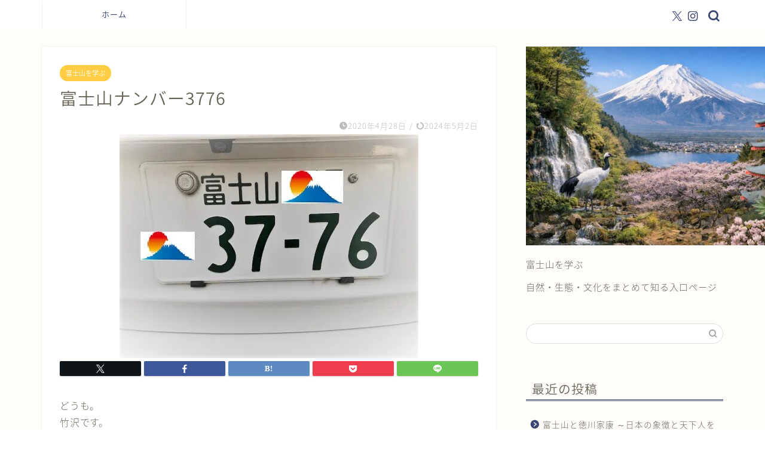

--- FILE ---
content_type: text/html; charset=utf-8
request_url: https://www.google.com/recaptcha/api2/aframe
body_size: 249
content:
<!DOCTYPE HTML><html><head><meta http-equiv="content-type" content="text/html; charset=UTF-8"></head><body><script nonce="_5F9dwkteW5muIUUspmmSQ">/** Anti-fraud and anti-abuse applications only. See google.com/recaptcha */ try{var clients={'sodar':'https://pagead2.googlesyndication.com/pagead/sodar?'};window.addEventListener("message",function(a){try{if(a.source===window.parent){var b=JSON.parse(a.data);var c=clients[b['id']];if(c){var d=document.createElement('img');d.src=c+b['params']+'&rc='+(localStorage.getItem("rc::a")?sessionStorage.getItem("rc::b"):"");window.document.body.appendChild(d);sessionStorage.setItem("rc::e",parseInt(sessionStorage.getItem("rc::e")||0)+1);localStorage.setItem("rc::h",'1769358236955');}}}catch(b){}});window.parent.postMessage("_grecaptcha_ready", "*");}catch(b){}</script></body></html>